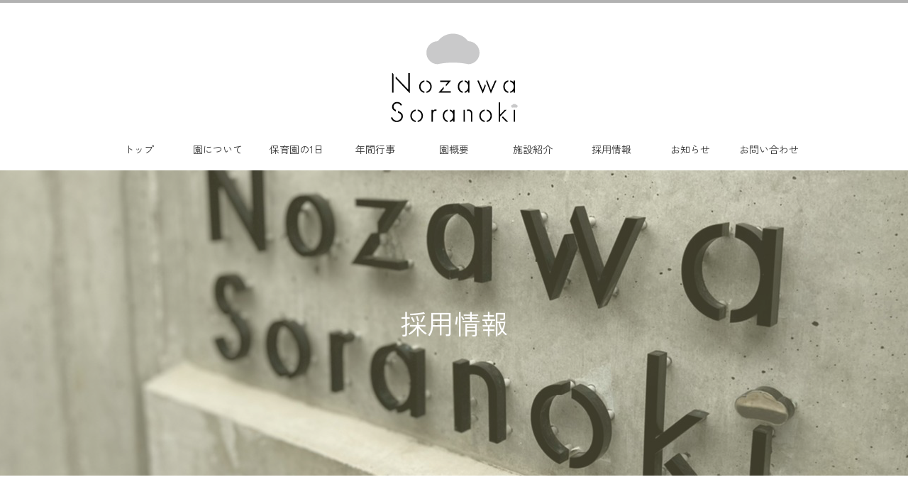

--- FILE ---
content_type: text/html; charset=UTF-8
request_url: https://nozawa-soranoki.com/recruit/
body_size: 41598
content:
<!DOCTYPE html>
<html class="pc" lang="ja">
<head>
<meta charset="UTF-8">
<!--[if IE]><meta http-equiv="X-UA-Compatible" content="IE=edge"><![endif]-->
<meta name="viewport" content="width=device-width">
<title>採用情報 | 東京都世田谷区の野沢そらの木保育園</title>
<meta name="description" content="東京都世田谷区の野沢そらの木保育園です。当園は令和3年4月にオープンしたばかりの保育園です。園内には、カフェスペースや園庭があり、のびのびと保育業務に取り組むことができます。そんな環境の中で、子どもたちの成長を一緒に見守りませんか？ご応募お待ちしております。">
<link rel="pingback" href="https://nozawa-soranoki.com/xmlrpc.php">
<link rel="shortcut icon" href="https://nozawa-soranoki.com/wp-content/uploads/2022/06/favicon-1.png">
<meta name='robots' content='max-image-preview:large' />
<link rel="alternate" type="application/rss+xml" title="東京都世田谷区の野沢そらの木保育園 &raquo; フィード" href="https://nozawa-soranoki.com/feed/" />
<script type="text/javascript">
/* <![CDATA[ */
window._wpemojiSettings = {"baseUrl":"https:\/\/s.w.org\/images\/core\/emoji\/14.0.0\/72x72\/","ext":".png","svgUrl":"https:\/\/s.w.org\/images\/core\/emoji\/14.0.0\/svg\/","svgExt":".svg","source":{"concatemoji":"https:\/\/nozawa-soranoki.com\/wp-includes\/js\/wp-emoji-release.min.js?ver=6.4.7"}};
/*! This file is auto-generated */
!function(i,n){var o,s,e;function c(e){try{var t={supportTests:e,timestamp:(new Date).valueOf()};sessionStorage.setItem(o,JSON.stringify(t))}catch(e){}}function p(e,t,n){e.clearRect(0,0,e.canvas.width,e.canvas.height),e.fillText(t,0,0);var t=new Uint32Array(e.getImageData(0,0,e.canvas.width,e.canvas.height).data),r=(e.clearRect(0,0,e.canvas.width,e.canvas.height),e.fillText(n,0,0),new Uint32Array(e.getImageData(0,0,e.canvas.width,e.canvas.height).data));return t.every(function(e,t){return e===r[t]})}function u(e,t,n){switch(t){case"flag":return n(e,"\ud83c\udff3\ufe0f\u200d\u26a7\ufe0f","\ud83c\udff3\ufe0f\u200b\u26a7\ufe0f")?!1:!n(e,"\ud83c\uddfa\ud83c\uddf3","\ud83c\uddfa\u200b\ud83c\uddf3")&&!n(e,"\ud83c\udff4\udb40\udc67\udb40\udc62\udb40\udc65\udb40\udc6e\udb40\udc67\udb40\udc7f","\ud83c\udff4\u200b\udb40\udc67\u200b\udb40\udc62\u200b\udb40\udc65\u200b\udb40\udc6e\u200b\udb40\udc67\u200b\udb40\udc7f");case"emoji":return!n(e,"\ud83e\udef1\ud83c\udffb\u200d\ud83e\udef2\ud83c\udfff","\ud83e\udef1\ud83c\udffb\u200b\ud83e\udef2\ud83c\udfff")}return!1}function f(e,t,n){var r="undefined"!=typeof WorkerGlobalScope&&self instanceof WorkerGlobalScope?new OffscreenCanvas(300,150):i.createElement("canvas"),a=r.getContext("2d",{willReadFrequently:!0}),o=(a.textBaseline="top",a.font="600 32px Arial",{});return e.forEach(function(e){o[e]=t(a,e,n)}),o}function t(e){var t=i.createElement("script");t.src=e,t.defer=!0,i.head.appendChild(t)}"undefined"!=typeof Promise&&(o="wpEmojiSettingsSupports",s=["flag","emoji"],n.supports={everything:!0,everythingExceptFlag:!0},e=new Promise(function(e){i.addEventListener("DOMContentLoaded",e,{once:!0})}),new Promise(function(t){var n=function(){try{var e=JSON.parse(sessionStorage.getItem(o));if("object"==typeof e&&"number"==typeof e.timestamp&&(new Date).valueOf()<e.timestamp+604800&&"object"==typeof e.supportTests)return e.supportTests}catch(e){}return null}();if(!n){if("undefined"!=typeof Worker&&"undefined"!=typeof OffscreenCanvas&&"undefined"!=typeof URL&&URL.createObjectURL&&"undefined"!=typeof Blob)try{var e="postMessage("+f.toString()+"("+[JSON.stringify(s),u.toString(),p.toString()].join(",")+"));",r=new Blob([e],{type:"text/javascript"}),a=new Worker(URL.createObjectURL(r),{name:"wpTestEmojiSupports"});return void(a.onmessage=function(e){c(n=e.data),a.terminate(),t(n)})}catch(e){}c(n=f(s,u,p))}t(n)}).then(function(e){for(var t in e)n.supports[t]=e[t],n.supports.everything=n.supports.everything&&n.supports[t],"flag"!==t&&(n.supports.everythingExceptFlag=n.supports.everythingExceptFlag&&n.supports[t]);n.supports.everythingExceptFlag=n.supports.everythingExceptFlag&&!n.supports.flag,n.DOMReady=!1,n.readyCallback=function(){n.DOMReady=!0}}).then(function(){return e}).then(function(){var e;n.supports.everything||(n.readyCallback(),(e=n.source||{}).concatemoji?t(e.concatemoji):e.wpemoji&&e.twemoji&&(t(e.twemoji),t(e.wpemoji)))}))}((window,document),window._wpemojiSettings);
/* ]]> */
</script>
<link rel='stylesheet' id='style-css' href='https://nozawa-soranoki.com/wp-content/themes/heal/style.css?ver=1.4.4' type='text/css' media='all' />
<style id='wp-emoji-styles-inline-css' type='text/css'>

	img.wp-smiley, img.emoji {
		display: inline !important;
		border: none !important;
		box-shadow: none !important;
		height: 1em !important;
		width: 1em !important;
		margin: 0 0.07em !important;
		vertical-align: -0.1em !important;
		background: none !important;
		padding: 0 !important;
	}
</style>
<link rel='stylesheet' id='wp-block-library-css' href='https://nozawa-soranoki.com/wp-includes/css/dist/block-library/style.min.css?ver=6.4.7' type='text/css' media='all' />
<style id='classic-theme-styles-inline-css' type='text/css'>
/*! This file is auto-generated */
.wp-block-button__link{color:#fff;background-color:#32373c;border-radius:9999px;box-shadow:none;text-decoration:none;padding:calc(.667em + 2px) calc(1.333em + 2px);font-size:1.125em}.wp-block-file__button{background:#32373c;color:#fff;text-decoration:none}
</style>
<style id='global-styles-inline-css' type='text/css'>
body{--wp--preset--color--black: #000000;--wp--preset--color--cyan-bluish-gray: #abb8c3;--wp--preset--color--white: #ffffff;--wp--preset--color--pale-pink: #f78da7;--wp--preset--color--vivid-red: #cf2e2e;--wp--preset--color--luminous-vivid-orange: #ff6900;--wp--preset--color--luminous-vivid-amber: #fcb900;--wp--preset--color--light-green-cyan: #7bdcb5;--wp--preset--color--vivid-green-cyan: #00d084;--wp--preset--color--pale-cyan-blue: #8ed1fc;--wp--preset--color--vivid-cyan-blue: #0693e3;--wp--preset--color--vivid-purple: #9b51e0;--wp--preset--gradient--vivid-cyan-blue-to-vivid-purple: linear-gradient(135deg,rgba(6,147,227,1) 0%,rgb(155,81,224) 100%);--wp--preset--gradient--light-green-cyan-to-vivid-green-cyan: linear-gradient(135deg,rgb(122,220,180) 0%,rgb(0,208,130) 100%);--wp--preset--gradient--luminous-vivid-amber-to-luminous-vivid-orange: linear-gradient(135deg,rgba(252,185,0,1) 0%,rgba(255,105,0,1) 100%);--wp--preset--gradient--luminous-vivid-orange-to-vivid-red: linear-gradient(135deg,rgba(255,105,0,1) 0%,rgb(207,46,46) 100%);--wp--preset--gradient--very-light-gray-to-cyan-bluish-gray: linear-gradient(135deg,rgb(238,238,238) 0%,rgb(169,184,195) 100%);--wp--preset--gradient--cool-to-warm-spectrum: linear-gradient(135deg,rgb(74,234,220) 0%,rgb(151,120,209) 20%,rgb(207,42,186) 40%,rgb(238,44,130) 60%,rgb(251,105,98) 80%,rgb(254,248,76) 100%);--wp--preset--gradient--blush-light-purple: linear-gradient(135deg,rgb(255,206,236) 0%,rgb(152,150,240) 100%);--wp--preset--gradient--blush-bordeaux: linear-gradient(135deg,rgb(254,205,165) 0%,rgb(254,45,45) 50%,rgb(107,0,62) 100%);--wp--preset--gradient--luminous-dusk: linear-gradient(135deg,rgb(255,203,112) 0%,rgb(199,81,192) 50%,rgb(65,88,208) 100%);--wp--preset--gradient--pale-ocean: linear-gradient(135deg,rgb(255,245,203) 0%,rgb(182,227,212) 50%,rgb(51,167,181) 100%);--wp--preset--gradient--electric-grass: linear-gradient(135deg,rgb(202,248,128) 0%,rgb(113,206,126) 100%);--wp--preset--gradient--midnight: linear-gradient(135deg,rgb(2,3,129) 0%,rgb(40,116,252) 100%);--wp--preset--font-size--small: 13px;--wp--preset--font-size--medium: 20px;--wp--preset--font-size--large: 36px;--wp--preset--font-size--x-large: 42px;--wp--preset--spacing--20: 0.44rem;--wp--preset--spacing--30: 0.67rem;--wp--preset--spacing--40: 1rem;--wp--preset--spacing--50: 1.5rem;--wp--preset--spacing--60: 2.25rem;--wp--preset--spacing--70: 3.38rem;--wp--preset--spacing--80: 5.06rem;--wp--preset--shadow--natural: 6px 6px 9px rgba(0, 0, 0, 0.2);--wp--preset--shadow--deep: 12px 12px 50px rgba(0, 0, 0, 0.4);--wp--preset--shadow--sharp: 6px 6px 0px rgba(0, 0, 0, 0.2);--wp--preset--shadow--outlined: 6px 6px 0px -3px rgba(255, 255, 255, 1), 6px 6px rgba(0, 0, 0, 1);--wp--preset--shadow--crisp: 6px 6px 0px rgba(0, 0, 0, 1);}:where(.is-layout-flex){gap: 0.5em;}:where(.is-layout-grid){gap: 0.5em;}body .is-layout-flow > .alignleft{float: left;margin-inline-start: 0;margin-inline-end: 2em;}body .is-layout-flow > .alignright{float: right;margin-inline-start: 2em;margin-inline-end: 0;}body .is-layout-flow > .aligncenter{margin-left: auto !important;margin-right: auto !important;}body .is-layout-constrained > .alignleft{float: left;margin-inline-start: 0;margin-inline-end: 2em;}body .is-layout-constrained > .alignright{float: right;margin-inline-start: 2em;margin-inline-end: 0;}body .is-layout-constrained > .aligncenter{margin-left: auto !important;margin-right: auto !important;}body .is-layout-constrained > :where(:not(.alignleft):not(.alignright):not(.alignfull)){max-width: var(--wp--style--global--content-size);margin-left: auto !important;margin-right: auto !important;}body .is-layout-constrained > .alignwide{max-width: var(--wp--style--global--wide-size);}body .is-layout-flex{display: flex;}body .is-layout-flex{flex-wrap: wrap;align-items: center;}body .is-layout-flex > *{margin: 0;}body .is-layout-grid{display: grid;}body .is-layout-grid > *{margin: 0;}:where(.wp-block-columns.is-layout-flex){gap: 2em;}:where(.wp-block-columns.is-layout-grid){gap: 2em;}:where(.wp-block-post-template.is-layout-flex){gap: 1.25em;}:where(.wp-block-post-template.is-layout-grid){gap: 1.25em;}.has-black-color{color: var(--wp--preset--color--black) !important;}.has-cyan-bluish-gray-color{color: var(--wp--preset--color--cyan-bluish-gray) !important;}.has-white-color{color: var(--wp--preset--color--white) !important;}.has-pale-pink-color{color: var(--wp--preset--color--pale-pink) !important;}.has-vivid-red-color{color: var(--wp--preset--color--vivid-red) !important;}.has-luminous-vivid-orange-color{color: var(--wp--preset--color--luminous-vivid-orange) !important;}.has-luminous-vivid-amber-color{color: var(--wp--preset--color--luminous-vivid-amber) !important;}.has-light-green-cyan-color{color: var(--wp--preset--color--light-green-cyan) !important;}.has-vivid-green-cyan-color{color: var(--wp--preset--color--vivid-green-cyan) !important;}.has-pale-cyan-blue-color{color: var(--wp--preset--color--pale-cyan-blue) !important;}.has-vivid-cyan-blue-color{color: var(--wp--preset--color--vivid-cyan-blue) !important;}.has-vivid-purple-color{color: var(--wp--preset--color--vivid-purple) !important;}.has-black-background-color{background-color: var(--wp--preset--color--black) !important;}.has-cyan-bluish-gray-background-color{background-color: var(--wp--preset--color--cyan-bluish-gray) !important;}.has-white-background-color{background-color: var(--wp--preset--color--white) !important;}.has-pale-pink-background-color{background-color: var(--wp--preset--color--pale-pink) !important;}.has-vivid-red-background-color{background-color: var(--wp--preset--color--vivid-red) !important;}.has-luminous-vivid-orange-background-color{background-color: var(--wp--preset--color--luminous-vivid-orange) !important;}.has-luminous-vivid-amber-background-color{background-color: var(--wp--preset--color--luminous-vivid-amber) !important;}.has-light-green-cyan-background-color{background-color: var(--wp--preset--color--light-green-cyan) !important;}.has-vivid-green-cyan-background-color{background-color: var(--wp--preset--color--vivid-green-cyan) !important;}.has-pale-cyan-blue-background-color{background-color: var(--wp--preset--color--pale-cyan-blue) !important;}.has-vivid-cyan-blue-background-color{background-color: var(--wp--preset--color--vivid-cyan-blue) !important;}.has-vivid-purple-background-color{background-color: var(--wp--preset--color--vivid-purple) !important;}.has-black-border-color{border-color: var(--wp--preset--color--black) !important;}.has-cyan-bluish-gray-border-color{border-color: var(--wp--preset--color--cyan-bluish-gray) !important;}.has-white-border-color{border-color: var(--wp--preset--color--white) !important;}.has-pale-pink-border-color{border-color: var(--wp--preset--color--pale-pink) !important;}.has-vivid-red-border-color{border-color: var(--wp--preset--color--vivid-red) !important;}.has-luminous-vivid-orange-border-color{border-color: var(--wp--preset--color--luminous-vivid-orange) !important;}.has-luminous-vivid-amber-border-color{border-color: var(--wp--preset--color--luminous-vivid-amber) !important;}.has-light-green-cyan-border-color{border-color: var(--wp--preset--color--light-green-cyan) !important;}.has-vivid-green-cyan-border-color{border-color: var(--wp--preset--color--vivid-green-cyan) !important;}.has-pale-cyan-blue-border-color{border-color: var(--wp--preset--color--pale-cyan-blue) !important;}.has-vivid-cyan-blue-border-color{border-color: var(--wp--preset--color--vivid-cyan-blue) !important;}.has-vivid-purple-border-color{border-color: var(--wp--preset--color--vivid-purple) !important;}.has-vivid-cyan-blue-to-vivid-purple-gradient-background{background: var(--wp--preset--gradient--vivid-cyan-blue-to-vivid-purple) !important;}.has-light-green-cyan-to-vivid-green-cyan-gradient-background{background: var(--wp--preset--gradient--light-green-cyan-to-vivid-green-cyan) !important;}.has-luminous-vivid-amber-to-luminous-vivid-orange-gradient-background{background: var(--wp--preset--gradient--luminous-vivid-amber-to-luminous-vivid-orange) !important;}.has-luminous-vivid-orange-to-vivid-red-gradient-background{background: var(--wp--preset--gradient--luminous-vivid-orange-to-vivid-red) !important;}.has-very-light-gray-to-cyan-bluish-gray-gradient-background{background: var(--wp--preset--gradient--very-light-gray-to-cyan-bluish-gray) !important;}.has-cool-to-warm-spectrum-gradient-background{background: var(--wp--preset--gradient--cool-to-warm-spectrum) !important;}.has-blush-light-purple-gradient-background{background: var(--wp--preset--gradient--blush-light-purple) !important;}.has-blush-bordeaux-gradient-background{background: var(--wp--preset--gradient--blush-bordeaux) !important;}.has-luminous-dusk-gradient-background{background: var(--wp--preset--gradient--luminous-dusk) !important;}.has-pale-ocean-gradient-background{background: var(--wp--preset--gradient--pale-ocean) !important;}.has-electric-grass-gradient-background{background: var(--wp--preset--gradient--electric-grass) !important;}.has-midnight-gradient-background{background: var(--wp--preset--gradient--midnight) !important;}.has-small-font-size{font-size: var(--wp--preset--font-size--small) !important;}.has-medium-font-size{font-size: var(--wp--preset--font-size--medium) !important;}.has-large-font-size{font-size: var(--wp--preset--font-size--large) !important;}.has-x-large-font-size{font-size: var(--wp--preset--font-size--x-large) !important;}
.wp-block-navigation a:where(:not(.wp-element-button)){color: inherit;}
:where(.wp-block-post-template.is-layout-flex){gap: 1.25em;}:where(.wp-block-post-template.is-layout-grid){gap: 1.25em;}
:where(.wp-block-columns.is-layout-flex){gap: 2em;}:where(.wp-block-columns.is-layout-grid){gap: 2em;}
.wp-block-pullquote{font-size: 1.5em;line-height: 1.6;}
</style>
<script type="text/javascript" src="https://nozawa-soranoki.com/wp-includes/js/jquery/jquery.min.js?ver=3.7.1" id="jquery-core-js"></script>
<script type="text/javascript" src="https://nozawa-soranoki.com/wp-includes/js/jquery/jquery-migrate.min.js?ver=3.4.1" id="jquery-migrate-js"></script>
<link rel="https://api.w.org/" href="https://nozawa-soranoki.com/wp-json/" /><link rel="alternate" type="application/json" href="https://nozawa-soranoki.com/wp-json/wp/v2/pages/86" /><link rel="canonical" href="https://nozawa-soranoki.com/recruit/" />
<link rel='shortlink' href='https://nozawa-soranoki.com/?p=86' />
<link rel="alternate" type="application/json+oembed" href="https://nozawa-soranoki.com/wp-json/oembed/1.0/embed?url=https%3A%2F%2Fnozawa-soranoki.com%2Frecruit%2F" />
<link rel="alternate" type="text/xml+oembed" href="https://nozawa-soranoki.com/wp-json/oembed/1.0/embed?url=https%3A%2F%2Fnozawa-soranoki.com%2Frecruit%2F&#038;format=xml" />

<link rel="stylesheet" href="https://nozawa-soranoki.com/wp-content/themes/heal/css/design-plus.css?ver=1.4.4">
<link rel="stylesheet" href="https://nozawa-soranoki.com/wp-content/themes/heal/css/sns-botton.css?ver=1.4.4">
<link rel="stylesheet" media="screen and (max-width:1151px)" href="https://nozawa-soranoki.com/wp-content/themes/heal/css/responsive.css?ver=1.4.4">
<link rel="stylesheet" media="screen and (max-width:1151px)" href="https://nozawa-soranoki.com/wp-content/themes/heal/css/footer-bar.css?ver=1.4.4">

<script src="https://nozawa-soranoki.com/wp-content/themes/heal/js/jquery.easing.1.4.js?ver=1.4.4"></script>
<script src="https://nozawa-soranoki.com/wp-content/themes/heal/js/jscript.js?ver=1.4.4"></script>
<script src="https://nozawa-soranoki.com/wp-content/themes/heal/js/comment.js?ver=1.4.4"></script>

<link rel="stylesheet" href="https://nozawa-soranoki.com/wp-content/themes/heal/js/simplebar.css?ver=1.4.4">
<script src="https://nozawa-soranoki.com/wp-content/themes/heal/js/simplebar.min.js?ver=1.4.4"></script>




<style type="text/css">

body, input, textarea { font-family: "Hiragino Sans", "ヒラギノ角ゴ ProN", "Hiragino Kaku Gothic ProN", "游ゴシック", YuGothic, "メイリオ", Meiryo, sans-serif; }
.gothic_font { font-family: "Hiragino Sans", "ヒラギノ角ゴ ProN", "Hiragino Kaku Gothic ProN", "游ゴシック", YuGothic, "メイリオ", Meiryo, sans-serif !important; }

.rich_font, .p-vertical { font-family: "Hiragino Sans", "ヒラギノ角ゴ ProN", "Hiragino Kaku Gothic ProN", "游ゴシック", YuGothic, "メイリオ", Meiryo, sans-serif; font-weight:500; }

.widget_headline { font-family: "Hiragino Sans", "ヒラギノ角ゴ ProN", "Hiragino Kaku Gothic ProN", "游ゴシック", YuGothic, "メイリオ", Meiryo, sans-serif; font-weight:500; }

.button_font { font-family: "Hiragino Sans", "ヒラギノ角ゴ ProN", "Hiragino Kaku Gothic ProN", "游ゴシック", YuGothic, "メイリオ", Meiryo, sans-serif; font-weight:500; }

.rich_font_type1 { font-family: Arial, "ヒラギノ角ゴ ProN W3", "Hiragino Kaku Gothic ProN", "メイリオ", Meiryo, sans-serif; }
.rich_font_type2 { font-family: "Hiragino Sans", "ヒラギノ角ゴ ProN", "Hiragino Kaku Gothic ProN", "游ゴシック", YuGothic, "メイリオ", Meiryo, sans-serif; font-weight:500; }
.rich_font_type3 { font-family: "Times New Roman" , "游明朝" , "Yu Mincho" , "游明朝体" , "YuMincho" , "ヒラギノ明朝 Pro W3" , "Hiragino Mincho Pro" , "HiraMinProN-W3" , "HGS明朝E" , "ＭＳ Ｐ明朝" , "MS PMincho" , serif; font-weight:500; }


#site_desc { font-size:14px; }
@media screen and (max-width:750px) {
  #site_desc { font-size:11px; }
}
#global_menu { background:#ffffff; }
#global_menu > ul { border-color:#ffffff; }
#global_menu > ul > li { border-color:#ffffff; }
#global_menu > ul > li > a { color:#333333; }
#global_menu > ul > li > a:hover, #global_menu > ul > li.megamenu_parent.active_button > a { color:#c6c6c6; }
#global_menu ul ul { font-family: "Hiragino Sans", "ヒラギノ角ゴ ProN", "Hiragino Kaku Gothic ProN", "游ゴシック", YuGothic, "メイリオ", Meiryo, sans-serif !important; }
#global_menu ul ul a { color:#333333; background:#ffffff; }
#global_menu ul ul a:hover { background:#c6c6c6; }
#global_menu ul ul li.menu-item-has-children > a:before { color:#333333; }
#drawer_menu { background:#baced1; }
#mobile_menu a { color:#333333; background:#baced1; border-bottom:1px solid #444444; }
#mobile_menu li li a { color:#333333; background:#baced1; }
#mobile_menu a:hover, #drawer_menu .close_button:hover, #mobile_menu .child_menu_button:hover { color:#333333; background:#98aaa8; }
#mobile_menu li li a:hover { color:#333333; }
.megamenu_menu_list { background:rgba(0,0,0,0.5); }
.megamenu_menu_list .title_area { background:rgba(52,30,9,0.5); }
.megamenu_menu_list .title { font-size:26px; }
.megamenu_menu_list .title span { font-size:16px; }
.megamenu_blog_list { background:rgba(0,0,0,0.5); }
.megamenu_blog_list .post_list .title_area {
  background: -moz-linear-gradient(top,  rgba(0,0,0,0) 0%, rgba(0,0,0,0.8) 100%);
  background: -webkit-linear-gradient(top,  rgba(0,0,0,0) 0%,rgba(0,0,0,0.8) 100%);
  background: linear-gradient(to bottom,  rgba(0,0,0,0) 0%,rgba(0,0,0,0.8) 100%);
}
.megamenu_blog_list .post_list .title { font-size:14px; }
.megamenu_blog_list .menu_area a:hover, .megamenu_blog_list .menu_area li.active a { color:#c6c6c6; }
#bread_crumb { background:rgba(255,255,255,0.2); }
#footer_banner .title { font-size:22px; color:#ffffff; background:rgba(178,178,178,0.5); }
@media screen and (max-width:750px) {
  #footer_banner .title { font-size:20px; }
}
#footer_button a { color:#b2b2b2  !important; border-color:#b2b2b2; }
#footer_button a:hover { color:#ffffff !important; background:#b2b2b2; border-color:#b2b2b2; }

#page_header .headline { font-size:38px; color:#FFFFFF; }
#page_header .sub_title { font-size:18px; color:#FFFFFF; }
#article .post_content { font-size:16px; }
@media screen and (max-width:750px) {
  #page_header .headline { font-size:22px; }
  #page_header .sub_title { font-size:12px; }
  #article .post_content { font-size:14px; }
}

.author_profile a.avatar img, .animate_image img, .animate_background .image, #recipe_archive .blur_image {
  width:100%; height:auto;
  -webkit-transition: transform  0.75s ease;
  transition: transform  0.75s ease;
}
.author_profile a.avatar:hover img, .animate_image:hover img, .animate_background:hover .image, #recipe_archive a:hover .blur_image {
  -webkit-transform: scale(1.2);
  transform: scale(1.2);
}




a { color:#000; }

#header_logo a, #footer_logo a, #comment_headline, .tcd_category_list a:hover, .tcd_category_list .child_menu_button:hover, #post_title_area .post_meta a:hover, #news_list a:hover .date, .index_blog .blog_list .post_meta li a:hover,
  .cardlink_title a:hover, #related_post .item a:hover, .comment a:hover, .comment_form_wrapper a:hover, .author_profile a:hover, .author_profile .author_link li a:hover:before, #post_meta_bottom a:hover,
    #searchform .submit_button:hover:before, .styled_post_list1 a:hover .title_area, .styled_post_list1 a:hover .date, .p-dropdown__title:hover:after, .p-dropdown__list li a:hover, #menu_button:hover:before
  { color: #b2b2b2; }

#submit_comment:hover, #cancel_comment_reply a:hover, #wp-calendar #prev a:hover, #wp-calendar #next a:hover, #wp-calendar td a:hover, #p_readmore .button, .page_navi span.current, .page_navi a:hover, #post_pagination p, #post_pagination a:hover, .c-pw__btn:hover, #post_pagination a:hover
  { background-color: #b2b2b2; }

#header, #comment_textarea textarea:focus, .c-pw__box-input:focus, .page_navi span.current, .page_navi a:hover, #post_pagination p, #post_pagination a:hover
  { border-color: #b2b2b2; }

a:hover, #header_logo a:hover, #footer_logo a:hover, #bread_crumb a:hover, #bread_crumb li.home a:hover:before, #next_prev_post a:hover, #next_prev_post a:hover:before, #schedule_list_headline_pc a:hover:before, #staff_single_header li a:hover:before, #header_social_link li a:hover:before, .blog_list .post_meta li a:hover
  { color: #baced1; }
#p_readmore .button:hover
  { background-color: #baced1; }
.post_content a, .custom-html-widget a { color:#3e3a39; }
.post_content a:hover, .custom-html-widget a:hover { color:#999999; }
body { background:#ffffff; }

body, input, textarea {
font-family: 'Zen Kaku Gothic New', sans-serif !important;
}
.rich_font_type2 {
font-family: 'Zen Kaku Gothic New', sans-serif !important;
    font-weight: 400;
}
.gothic_font {
font-family: 'Zen Kaku Gothic New', sans-serif !important;
    font-weight: 400;
}
.rich_font, .p-vertical {
    font-family: 'Zen Kaku Gothic New', sans-serif !important;
    font-weight: 400;
}
.home .post_content td, .post_content th {
    border: 1px solid #fff !important;
}
#page_header .headline {
    font-weight: 400;
}
.q_custom_button1 {
    position: relative;
}
.q_custom_button1:before {
    content: "";
    position: absolute;
    right: -5px;
    bottom: -5px;
    width: 240px;
    height: 60px;
     border-right: 1px solid #c9c9c9;
    border-bottom: 1px solid  #c9c9c9;
}
#article .post_content {
    color: #3e3a39;
}
#site_desc {
    border-bottom: none;
}
.index_design_content1.num2 .catch {
    background: url(https://nozawa-soranoki.com/wp-content/uploads/2022/06/icon-1.png)no-repeat top center;
    padding-top: 50px;
}
.index_design_content1 .desc {
    margin: 0 auto 44px !important;
    padding: 1.1em 2em;
    border: 1px solid #ddd;
    border-radius: 6px;
    background-color: #fafafa;
    max-width: 600px;
}
.index_free_space.cb_contents.num3 {
    width: 100%;
    background: #eaeaea;
    margin: 100px 0;
    padding-bottom: 100px;
}
.index_free_space.cb_contents.num3 .post_content {
    max-width: 1000px;
    margin: 0 auto;
}
h3.headline, .index_design_content2.num4 .catch {
    background: url(https://nozawa-soranoki.com/wp-content/uploads/2022/06/icon-1.png)no-repeat top center;
    padding-top: 50px;
}
.widget_headline {
    background: #b2b2b2;
}
@media screen and (min-width:1150px) { 
#header {
    height: 240px;
}
}
@media screen and (max-width:1150px) { 
#header_logo .mobile_logo_image {
    top: 25%;
}
#container {
    overflow: hidden;
}
}.post_content h2 {
    font-size: 30px;
    font-weight: 500;
}
.post_content h3 {
    font-weight: 500;
}
a.q_custom_button1 {
    width: 240px;
    height: 60px;
}
.styled_h2 {
  font-size:22px !important; text-align:left; color:#cac48c;   border-top:1px solid #cac48c;
  border-bottom:1px solid #cac48c;
  border-left:0px solid #cac48c;
  border-right:0px solid #cac48c;
  padding:30px 0px 30px 0px !important;
  margin:0px 0px 30px !important;
}
.styled_h3 {
  font-size:20px !important; text-align:left; color:#cac48c;   border-top:2px solid #cac48c;
  border-bottom:1px solid #dddddd;
  border-left:0px solid #dddddd;
  border-right:0px solid #dddddd;
  padding:30px 0px 30px 20px !important;
  margin:0px 0px 30px !important;
}
.styled_h4 {
  font-size:18px !important; text-align:left; color:#cac48c;   border-top:0px solid #dddddd;
  border-bottom:0px solid #dddddd;
  border-left:2px solid #cac48c;
  border-right:0px solid #dddddd;
  padding:10px 0px 10px 15px !important;
  margin:0px 0px 30px !important;
}
.styled_h5 {
  font-size:16px !important; text-align:left; color:#cac48c;   border-top:0px solid #dddddd;
  border-bottom:0px solid #dddddd;
  border-left:0px solid #dddddd;
  border-right:0px solid #dddddd;
  padding:15px 15px 15px 15px !important;
  margin:0px 0px 30px !important;
}
.q_custom_button1 { background: #ffffff; color: #b2b2b2 !important; border-color: #b2b2b2 !important; }
.q_custom_button1:hover, .q_custom_button1:focus { background: #b2b2b2; color: #ffffff !important; border-color: #b2b2b2 !important; }
.q_custom_button2 { background: #535353; color: #ffffff !important; border-color: #535353 !important; }
.q_custom_button2:hover, .q_custom_button2:focus { background: #7d7d7d; color: #ffffff !important; border-color: #7d7d7d !important; }
.q_custom_button3 { background: #535353; color: #ffffff !important; border-color: #535353 !important; }
.q_custom_button3:hover, .q_custom_button3:focus { background: #7d7d7d; color: #ffffff !important; border-color: #7d7d7d !important; }
.speech_balloon_left1 .speach_balloon_text { background-color: #ffdfdf; border-color: #ffdfdf; color: #000000 }
.speech_balloon_left1 .speach_balloon_text::before { border-right-color: #ffdfdf }
.speech_balloon_left1 .speach_balloon_text::after { border-right-color: #ffdfdf }
.speech_balloon_left2 .speach_balloon_text { background-color: #ffffff; border-color: #ff5353; color: #000000 }
.speech_balloon_left2 .speach_balloon_text::before { border-right-color: #ff5353 }
.speech_balloon_left2 .speach_balloon_text::after { border-right-color: #ffffff }
.speech_balloon_right1 .speach_balloon_text { background-color: #ccf4ff; border-color: #ccf4ff; color: #000000 }
.speech_balloon_right1 .speach_balloon_text::before { border-left-color: #ccf4ff }
.speech_balloon_right1 .speach_balloon_text::after { border-left-color: #ccf4ff }
.speech_balloon_right2 .speach_balloon_text { background-color: #ffffff; border-color: #0789b5; color: #000000 }
.speech_balloon_right2 .speach_balloon_text::before { border-left-color: #0789b5 }
.speech_balloon_right2 .speach_balloon_text::after { border-left-color: #ffffff }

</style>

<link rel="preconnect" href="https://fonts.googleapis.com">
<link rel="preconnect" href="https://fonts.gstatic.com" crossorigin>
<link href="https://fonts.googleapis.com/css2?family=Zen+Kaku+Gothic+New:wght@400;500&display=swap" rel="stylesheet">
<!-- Google tag (gtag.js) -->
<script async src="https://www.googletagmanager.com/gtag/js?id=G-VCKS60T4SH"></script>
<script>
  window.dataLayer = window.dataLayer || [];
  function gtag(){dataLayer.push(arguments);}
  gtag('js', new Date());

  gtag('config', 'G-VCKS60T4SH');
</script></head>
<body id="body" class="page-template page-template-page-noside page-template-page-noside-php page page-id-86">


<div id="container">

 <header id="header">

    <div id="site_desc" class="rich_font_type2"><span ></span></div>
  
  <div id="header_top">
   <div id="header_logo">
    <div class="logo">
 <a href="https://nozawa-soranoki.com/" title="東京都世田谷区の野沢そらの木保育園">
    <img class="pc_logo_image type1" src="https://nozawa-soranoki.com/wp-content/uploads/2022/06/logo-1.png?1768453095" alt="東京都世田谷区の野沢そらの木保育園" title="東京都世田谷区の野沢そらの木保育園" width="181" height="126" />
      <img class="mobile_logo_image" src="https://nozawa-soranoki.com/wp-content/uploads/2022/06/m_logo01.png?1768453095" alt="東京都世田谷区の野沢そらの木保育園" title="東京都世田谷区の野沢そらの木保育園" width="97" height="68" />
   </a>
</div>

   </div>
        </div>

    <a href="#" id="menu_button"><span>メニュー</span></a>
  <nav id="global_menu" class="rich_font_type2">
   <ul id="menu-%e3%83%a1%e3%83%8b%e3%83%a5%e3%83%bc" class="menu"><li id="menu-item-92" class="menu-item menu-item-type-post_type menu-item-object-page menu-item-home menu-item-92"><a href="https://nozawa-soranoki.com/">トップ</a></li>
<li id="menu-item-93" class="menu-item menu-item-type-post_type menu-item-object-page menu-item-93"><a href="https://nozawa-soranoki.com/concept/">園について</a></li>
<li id="menu-item-94" class="menu-item menu-item-type-post_type menu-item-object-page menu-item-94"><a href="https://nozawa-soranoki.com/oneday/">保育園の1日</a></li>
<li id="menu-item-95" class="menu-item menu-item-type-post_type menu-item-object-page menu-item-95"><a href="https://nozawa-soranoki.com/events/">年間行事</a></li>
<li id="menu-item-96" class="menu-item menu-item-type-post_type menu-item-object-page menu-item-has-children menu-item-96"><a href="https://nozawa-soranoki.com/access/">園概要</a>
<ul class="sub-menu">
	<li id="menu-item-97" class="menu-item menu-item-type-post_type menu-item-object-page menu-item-97"><a href="https://nozawa-soranoki.com/access/public-information/">公開情報</a></li>
	<li id="menu-item-98" class="menu-item menu-item-type-post_type menu-item-object-page menu-item-98"><a href="https://nozawa-soranoki.com/access/complaint-handling/">苦情対応について</a></li>
</ul>
</li>
<li id="menu-item-99" class="menu-item menu-item-type-post_type menu-item-object-page menu-item-99"><a href="https://nozawa-soranoki.com/facility/">施設紹介</a></li>
<li id="menu-item-100" class="menu-item menu-item-type-post_type menu-item-object-page current-menu-item page_item page-item-86 current_page_item menu-item-100"><a href="https://nozawa-soranoki.com/recruit/" aria-current="page">採用情報</a></li>
<li id="menu-item-103" class="menu-item menu-item-type-post_type_archive menu-item-object-news menu-item-103"><a href="https://nozawa-soranoki.com/news/">お知らせ</a></li>
<li id="menu-item-101" class="menu-item menu-item-type-post_type menu-item-object-page menu-item-101"><a href="https://nozawa-soranoki.com/contact/">お問い合わせ</a></li>
</ul>  </nav>
  
  
 </header>

 

<div id="page_header" style="background:url(https://nozawa-soranoki.com/wp-content/uploads/2022/06/採用情報ヘッダー.png) no-repeat center center; background-size:cover;">
 <div class="headline_area rich_font_type2">
  <h1 class="headline">採用情報</h1>   </div>
 <div class="overlay" style="background:rgba(202,196,140,0.3);"></div></div>

<div id="page_no_side">

  
  <article id="article" class="page">

      <div class="post_content clearfix">
    
<h2 class="has-text-align-center wp-block-heading">保育士さん募集！</h2>



<div style="height:43px" aria-hidden="true" class="wp-block-spacer"></div>



<div class="wp-block-media-text alignwide is-stacked-on-mobile"><figure class="wp-block-media-text__media"><img fetchpriority="high" decoding="async" width="1024" height="683" src="https://nozawa-soranoki.com/wp-content/uploads/2022/06/KOP_0018-1024x683.jpg" alt="外観" class="wp-image-213 size-full" srcset="https://nozawa-soranoki.com/wp-content/uploads/2022/06/KOP_0018-1024x683.jpg 1024w, https://nozawa-soranoki.com/wp-content/uploads/2022/06/KOP_0018-300x200.jpg 300w, https://nozawa-soranoki.com/wp-content/uploads/2022/06/KOP_0018-768x512.jpg 768w, https://nozawa-soranoki.com/wp-content/uploads/2022/06/KOP_0018-1536x1024.jpg 1536w, https://nozawa-soranoki.com/wp-content/uploads/2022/06/KOP_0018-2048x1365.jpg 2048w" sizes="(max-width: 1024px) 100vw, 1024px" /></figure><div class="wp-block-media-text__content">
<h3 class="wp-block-heading">新しい園舎で一緒に保育を楽しみませんか？</h3>



<p>当園は令和3年4月にオープンしたばかりの保育園です。園内には、カフェスペースや園庭があり、のびのびと保育業務に取り組むことができます。そんな環境の中で、子どもたちの成長を一緒に見守りませんか？</p>
</div></div>



<div style="height:34px" aria-hidden="true" class="wp-block-spacer"></div>



<center><iframe width="560" height="315" src="https://www.youtube.com/embed/oDBdDA8fFSo" title="YouTube video player" frameborder="0" allow="accelerometer; autoplay; clipboard-write; encrypted-media; gyroscope; picture-in-picture; web-share" allowfullscreen></iframe></center>



<div class="wp-block-group is-layout-constrained wp-block-group-is-layout-constrained"><div class="wp-block-group__inner-container">
<div class="wp-block-columns is-layout-flex wp-container-core-columns-layout-1 wp-block-columns-is-layout-flex"></div>
</div></div>



<p style="text-align: center;"><a class="q_custom_button1" href="https://en-gage.net/souaikai/" target="_blank" rel="noopener">募集内容はこちら</a></p>
   </div>

  </article><!-- END #article -->

  
</div><!-- END #page_no_side -->



 <div id="return_top">
  <a href="#body"><span>PAGE TOP</span></a>
 </div>

  <div id="footer_banner" class="clearfix">
    <div class="item">
   <a class="link animate_background" href="/concept/">
    <div class="image_wrap">
     <div class="image" style="background:url(https://nozawa-soranoki.com/wp-content/uploads/2022/06/LINE_ALBUM_野沢そらのき_220621_78.jpg) no-repeat center center; background-size:cover;"></div>
    </div>
    <p class="title rich_font">園について</p>
   </a>
  </div>
    <div class="item">
   <a class="link animate_background" href="/access/">
    <div class="image_wrap">
     <div class="image" style="background:url(https://nozawa-soranoki.com/wp-content/uploads/2022/06/KOP_0018.jpg) no-repeat center center; background-size:cover;"></div>
    </div>
    <p class="title rich_font">園概要</p>
   </a>
  </div>
    <div class="item">
   <a class="link animate_background" href="/recruit/">
    <div class="image_wrap">
     <div class="image" style="background:url(https://nozawa-soranoki.com/wp-content/uploads/2022/06/採用情報バナー.png) no-repeat center center; background-size:cover;"></div>
    </div>
    <p class="title rich_font">採用情報</p>
   </a>
  </div>
   </div><!-- END #footer_banner -->
 
 <footer id="footer">

  <div id="footer_top" style="background:#f3f3f3;">

      <div id="footer_logo">
    
<h3 class="logo">
 <a href="https://nozawa-soranoki.com/" title="東京都世田谷区の野沢そらの木保育園">
    <img class="pc_logo_image" src="https://nozawa-soranoki.com/wp-content/uploads/2022/06/logo-1.png?1768453095" alt="東京都世田谷区の野沢そらの木保育園" title="東京都世田谷区の野沢そらの木保育園" width="181" height="126" />
      <img class="mobile_logo_image" src="https://nozawa-soranoki.com/wp-content/uploads/2022/06/logo-1.png?1768453095" alt="東京都世田谷区の野沢そらの木保育園" title="東京都世田谷区の野沢そらの木保育園" width="181" height="126" />
   </a>
</h3>

   </div>
   
      <p id="company_info">東京都世田谷区野沢2丁目9番14号<br />
TEL 03-6413-8595</p>
   
      
      <p id="footer_button" class="button_font"><a href="/contact" >お問い合わせ</a></p>
   
  </div><!-- END #footer_top -->

    <p id="company_date" class="gothic_font">午前7時15分～午後6時15分まで （延長 午後6時15分～午後8時15分まで）</p>
  
      <div id="footer_menu" class="footer_menu gothic_font">
   <ul id="menu-%e3%83%95%e3%83%83%e3%82%bf%e3%83%bc" class="menu"><li id="menu-item-104" class="menu-item menu-item-type-post_type menu-item-object-page menu-item-104"><a href="https://nozawa-soranoki.com/access/">アクセス</a></li>
<li id="menu-item-105" class="menu-item menu-item-type-post_type menu-item-object-page menu-item-105"><a href="https://nozawa-soranoki.com/access/public-information/">公開情報</a></li>
<li id="menu-item-106" class="menu-item menu-item-type-post_type menu-item-object-page menu-item-106"><a href="https://nozawa-soranoki.com/access/complaint-handling/">苦情対応について</a></li>
<li id="menu-item-111" class="menu-item menu-item-type-post_type menu-item-object-page menu-item-privacy-policy menu-item-111"><a rel="privacy-policy" href="https://nozawa-soranoki.com/privacy-policy/">プライバシーポリシー</a></li>
<li id="menu-item-107" class="menu-item menu-item-type-post_type menu-item-object-page menu-item-107"><a href="https://nozawa-soranoki.com/contact/">お問い合わせ</a></li>
<li id="menu-item-108" class="menu-item menu-item-type-post_type menu-item-object-page menu-item-108"><a href="https://nozawa-soranoki.com/sitemap/">サイトマップ</a></li>
</ul>  </div>
  
  <p id="copyright" style="color:#ffffff; background:#b2b2b2;">Copyright © 野沢そらの木保育園 ALL RIGHT RESERVED</p>

 </footer>

 
</div><!-- #container -->

<div id="drawer_menu">
  <nav>
  <ul id="mobile_menu" class="menu"><li class="menu-item menu-item-type-post_type menu-item-object-page menu-item-home menu-item-92"><a href="https://nozawa-soranoki.com/">トップ</a></li>
<li class="menu-item menu-item-type-post_type menu-item-object-page menu-item-93"><a href="https://nozawa-soranoki.com/concept/">園について</a></li>
<li class="menu-item menu-item-type-post_type menu-item-object-page menu-item-94"><a href="https://nozawa-soranoki.com/oneday/">保育園の1日</a></li>
<li class="menu-item menu-item-type-post_type menu-item-object-page menu-item-95"><a href="https://nozawa-soranoki.com/events/">年間行事</a></li>
<li class="menu-item menu-item-type-post_type menu-item-object-page menu-item-has-children menu-item-96"><a href="https://nozawa-soranoki.com/access/">園概要</a>
<ul class="sub-menu">
	<li class="menu-item menu-item-type-post_type menu-item-object-page menu-item-97"><a href="https://nozawa-soranoki.com/access/public-information/">公開情報</a></li>
	<li class="menu-item menu-item-type-post_type menu-item-object-page menu-item-98"><a href="https://nozawa-soranoki.com/access/complaint-handling/">苦情対応について</a></li>
</ul>
</li>
<li class="menu-item menu-item-type-post_type menu-item-object-page menu-item-99"><a href="https://nozawa-soranoki.com/facility/">施設紹介</a></li>
<li class="menu-item menu-item-type-post_type menu-item-object-page current-menu-item page_item page-item-86 current_page_item menu-item-100"><a href="https://nozawa-soranoki.com/recruit/" aria-current="page">採用情報</a></li>
<li class="menu-item menu-item-type-post_type_archive menu-item-object-news menu-item-103"><a href="https://nozawa-soranoki.com/news/">お知らせ</a></li>
<li class="menu-item menu-item-type-post_type menu-item-object-page menu-item-101"><a href="https://nozawa-soranoki.com/contact/">お問い合わせ</a></li>
</ul> </nav>
  <div id="mobile_banner">
   </div><!-- END #header_mobile_banner -->
</div>

<script>
jQuery(document).ready(function($){
  });
</script>


<style id='core-block-supports-inline-css' type='text/css'>
.wp-container-core-columns-layout-1.wp-container-core-columns-layout-1{flex-wrap:nowrap;}
</style>
</body>
</html>